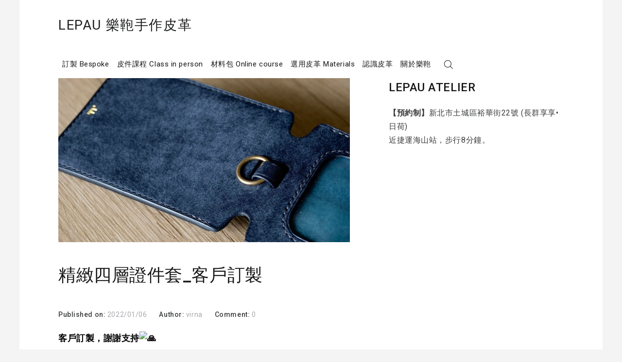

--- FILE ---
content_type: text/html; charset=UTF-8
request_url: https://lepau.tw/badgeholder/
body_size: 8225
content:
<!DOCTYPE html>
<html lang="zh-TW" xmlns="http://www.w3.org/1999/html">
<head>
    <meta charset="UTF-8">
    <meta name="viewport" content="width=device-width, initial-scale=1">
    <meta name="description" content="手作皮革。手工皮件。手作課程。皮件製作教學">
    <link rel="profile" href="https://gmpg.org/xfn/11">
    <link rel="pingback" href="https://lepau.tw/xmlrpc.php">

    <title>精緻四層證件套_客戶訂製 &#8211; LEPAU 樂鞄手作皮革</title>
<link rel='dns-prefetch' href='//fonts.googleapis.com' />
<link rel='dns-prefetch' href='//s.w.org' />
<link rel="alternate" type="application/rss+xml" title="訂閱 LEPAU 樂鞄手作皮革 &raquo;" href="https://lepau.tw/feed/" />
		<script type="text/javascript">
			window._wpemojiSettings = {"baseUrl":"https:\/\/s.w.org\/images\/core\/emoji\/2.3\/72x72\/","ext":".png","svgUrl":"https:\/\/s.w.org\/images\/core\/emoji\/2.3\/svg\/","svgExt":".svg","source":{"concatemoji":"https:\/\/lepau.tw\/wp-includes\/js\/wp-emoji-release.min.js?ver=4.8.2"}};
			!function(a,b,c){function d(a){var b,c,d,e,f=String.fromCharCode;if(!k||!k.fillText)return!1;switch(k.clearRect(0,0,j.width,j.height),k.textBaseline="top",k.font="600 32px Arial",a){case"flag":return k.fillText(f(55356,56826,55356,56819),0,0),b=j.toDataURL(),k.clearRect(0,0,j.width,j.height),k.fillText(f(55356,56826,8203,55356,56819),0,0),c=j.toDataURL(),b!==c&&(k.clearRect(0,0,j.width,j.height),k.fillText(f(55356,57332,56128,56423,56128,56418,56128,56421,56128,56430,56128,56423,56128,56447),0,0),b=j.toDataURL(),k.clearRect(0,0,j.width,j.height),k.fillText(f(55356,57332,8203,56128,56423,8203,56128,56418,8203,56128,56421,8203,56128,56430,8203,56128,56423,8203,56128,56447),0,0),c=j.toDataURL(),b!==c);case"emoji4":return k.fillText(f(55358,56794,8205,9794,65039),0,0),d=j.toDataURL(),k.clearRect(0,0,j.width,j.height),k.fillText(f(55358,56794,8203,9794,65039),0,0),e=j.toDataURL(),d!==e}return!1}function e(a){var c=b.createElement("script");c.src=a,c.defer=c.type="text/javascript",b.getElementsByTagName("head")[0].appendChild(c)}var f,g,h,i,j=b.createElement("canvas"),k=j.getContext&&j.getContext("2d");for(i=Array("flag","emoji4"),c.supports={everything:!0,everythingExceptFlag:!0},h=0;h<i.length;h++)c.supports[i[h]]=d(i[h]),c.supports.everything=c.supports.everything&&c.supports[i[h]],"flag"!==i[h]&&(c.supports.everythingExceptFlag=c.supports.everythingExceptFlag&&c.supports[i[h]]);c.supports.everythingExceptFlag=c.supports.everythingExceptFlag&&!c.supports.flag,c.DOMReady=!1,c.readyCallback=function(){c.DOMReady=!0},c.supports.everything||(g=function(){c.readyCallback()},b.addEventListener?(b.addEventListener("DOMContentLoaded",g,!1),a.addEventListener("load",g,!1)):(a.attachEvent("onload",g),b.attachEvent("onreadystatechange",function(){"complete"===b.readyState&&c.readyCallback()})),f=c.source||{},f.concatemoji?e(f.concatemoji):f.wpemoji&&f.twemoji&&(e(f.twemoji),e(f.wpemoji)))}(window,document,window._wpemojiSettings);
		</script>
		<style type="text/css">
img.wp-smiley,
img.emoji {
	display: inline !important;
	border: none !important;
	box-shadow: none !important;
	height: 1em !important;
	width: 1em !important;
	margin: 0 .07em !important;
	vertical-align: -0.1em !important;
	background: none !important;
	padding: 0 !important;
}
</style>
<link rel='stylesheet' id='organic-widgets-css'  href='/wp-content/plugins/organic-customizer-widgets/public/css/organic-widgets-public.css?ver=1.1' type='text/css' media='all' />
<link rel='stylesheet' id='Roboto-css'  href='https://fonts.googleapis.com/css?family=Roboto%3A300%2C400%2C500%2C700%2C900&#038;ver=4.8.2' type='text/css' media='all' />
<link rel='stylesheet' id='font-awesome-css'  href='/wp-content/themes/envy-blog/assets/css/font-awesome.min.css?ver=4.7.0' type='text/css' media='all' />
<link rel='stylesheet' id='envy-blog-style-css'  href='/wp-content/themes/envy-blog/style.css?ver=4.8.2' type='text/css' media='all' />
<link rel='stylesheet' id='organic-widgets-fontawesome-css'  href='/wp-content/plugins/organic-customizer-widgets/public/css/font-awesome.css?ver=4.8.2' type='text/css' media='all' />
<link rel='stylesheet' id='kirki-styles-envy-blog_config-css'  href='/wp-content/themes/envy-blog/inc/compatibility/kirki/assets/css/kirki-styles.css?ver=3.0.16' type='text/css' media='all' />
<style id='kirki-styles-envy-blog_config-inline-css' type='text/css'>
.site-branding h1 a{color:#1e1f1f;}.site-branding h1 a:hover{color:#42414e;}.site-branding p{color:#828089;}.hero-content a.btn.rounded{-webkit-border-radius:3px;-moz-border-radius:3px;border-radius:3px;}
</style>
<script type='text/javascript' src='https://lepau.tw/wp-includes/js/jquery/jquery.js?ver=1.12.4'></script>
<script type='text/javascript' src='https://lepau.tw/wp-includes/js/jquery/jquery-migrate.min.js?ver=1.4.1'></script>
<script type='text/javascript' src='/wp-content/plugins/organic-customizer-widgets/public/js/organic-widgets-public.js?ver=1.1'></script>
<script type='text/javascript' src='https://lepau.tw/wp-includes/js/imagesloaded.min.js?ver=3.2.0'></script>
<script type='text/javascript' src='https://lepau.tw/wp-includes/js/masonry.min.js?ver=3.3.2'></script>
<script type='text/javascript'>
/* <![CDATA[ */
var thickboxL10n = {"next":"\u4e0b\u4e00\u9805 >","prev":"< \u4e0a\u4e00\u9805","image":"\u5716\u7247","of":"\u7684","close":"\u95dc\u9589","noiframes":"\u9019\u9805\u529f\u80fd\u9700\u8981 iframe\u3002\u4f60\u505c\u7528\u4e86 iframe \u529f\u80fd\u6216\u8005\u4f60\u7684\u700f\u89bd\u5668\u4e0d\u652f\u63f4\u5b83\u5011\u3002","loadingAnimation":"https:\/\/lepau.tw\/wp-includes\/js\/thickbox\/loadingAnimation.gif"};
/* ]]> */
</script>
<script type='text/javascript' src='https://lepau.tw/wp-includes/js/thickbox/thickbox.js?ver=3.1-20121105'></script>
<script type='text/javascript' src='https://lepau.tw/wp-includes/js/underscore.min.js?ver=1.8.3'></script>
<script type='text/javascript' src='https://lepau.tw/wp-includes/js/shortcode.min.js?ver=4.8.2'></script>
<script type='text/javascript' src='https://lepau.tw/wp-admin/js/media-upload.min.js?ver=4.8.2'></script>
<script type='text/javascript'>
/* <![CDATA[ */
var userSettings = {"url":"\/","uid":"0","time":"1769028564","secure":"1"};
/* ]]> */
</script>
<script type='text/javascript' src='https://lepau.tw/wp-includes/js/utils.min.js?ver=4.8.2'></script>
<script type='text/javascript' src='https://lepau.tw/wp-includes/js/backbone.min.js?ver=1.2.3'></script>
<script type='text/javascript'>
/* <![CDATA[ */
var _wpUtilSettings = {"ajax":{"url":"\/wp-admin\/admin-ajax.php"}};
/* ]]> */
</script>
<script type='text/javascript' src='https://lepau.tw/wp-includes/js/wp-util.min.js?ver=4.8.2'></script>
<script type='text/javascript' src='https://lepau.tw/wp-includes/js/wp-backbone.min.js?ver=4.8.2'></script>
<script type='text/javascript'>
/* <![CDATA[ */
var _wpMediaModelsL10n = {"settings":{"ajaxurl":"\/wp-admin\/admin-ajax.php","post":{"id":0}}};
/* ]]> */
</script>
<script type='text/javascript' src='https://lepau.tw/wp-includes/js/media-models.min.js?ver=4.8.2'></script>
<script type='text/javascript' src='https://lepau.tw/wp-includes/js/plupload/plupload.full.min.js?ver=2.1.8'></script>
<!--[if lt IE 8]>
<script type='text/javascript' src='https://lepau.tw/wp-includes/js/json2.min.js?ver=2015-05-03'></script>
<![endif]-->
<script type='text/javascript'>
/* <![CDATA[ */
var pluploadL10n = {"queue_limit_exceeded":"\u4f60\u5617\u8a66\u6392\u7a0b\u904e\u591a\u6a94\u6848\u3002","file_exceeds_size_limit":"%s \u5df2\u8d85\u8d8a\u6b64\u7ad9\u6a94\u6848\u5927\u5c0f\u4e0a\u50b3\u9650\u5236\u3002","zero_byte_file":"\u6b64\u6a94\u6848\u662f\u7a7a\u7684\u3002\u8acb\u9078\u53e6\u5916\u4e00\u500b\u6a94\u6848\u3002","invalid_filetype":"\u62b1\u6b49\uff0c\u57fa\u65bc\u5b89\u5168\u8003\u616e\uff0c\u4e0d\u5141\u8a31\u4f7f\u7528\u6b64\u6a94\u6848\u985e\u578b\u3002","not_an_image":"\u6b64\u6a94\u6848\u4e0d\u662f\u5716\u7247\u3002\u8acb\u8a66\u8a66\u5176\u4ed6\u6a94\u6848\u3002","image_memory_exceeded":"\u8a18\u61b6\u9ad4\u8d85\u51fa\u53ef\u7528\u7bc4\u570d\u3002\u8acb\u8a66\u8a66\u5176\u4ed6\u5c0f\u4e00\u9ede\u7684\u6a94\u6848\u3002","image_dimensions_exceeded":"\u6b64\u6a94\u5927\u5c0f\u5df2\u8d8a\u904e\u6700\u5927\u9650\u5236\u5927\u5c0f\u3002\u8acb\u5617\u8a66\u5176\u4ed6\u6a94\u6848\u3002","default_error":"\u4e0a\u50b3\u6642\u767c\u751f\u932f\u8aa4\u3002\u8acb\u7a0d\u5f8c\u518d\u8a66\u770b\u770b\u3002","missing_upload_url":"\u8a2d\u5b9a\u932f\u8aa4\u3002\u8acb\u6aa2\u67e5\u4f60\u4f3a\u670d\u5668\u7684\u8a2d\u5b9a\u3002","upload_limit_exceeded":"\u4f60\u50c5\u4e0a\u50b3\u4e00\u500b\u6a94\u6848\u3002","http_error":"HTTP \u932f\u8aa4\u3002","upload_failed":"\u4e0a\u50b3\u5931\u6557\u3002","big_upload_failed":"\u8acb\u5617\u8a66\u5229\u7528 %1$s \u700f\u89bd\u5668\u4e0a\u50b3\u4ecb\u9762 %2$s \u4e0a\u50b3\u6a94\u6848\u3002","big_upload_queued":"\u7576\u4f60\u4f7f\u7528\u4f60\u7684\u700f\u89bd\u5668\u4e0a\u50b3\u6a94\u6848\u6642\uff0c%s \u8d85\u904e\u4e86\u591a\u6a94\u4e0a\u50b3\u4ecb\u9762\u6700\u5927\u7684\u4e0a\u50b3\u5c3a\u5bf8\u3002","io_error":"IO \u932f\u8aa4\u3002","security_error":"\u5b89\u5168\u6027\u932f\u8aa4\u3002","file_cancelled":"\u6a94\u6848\u5df2\u53d6\u6d88\u3002","upload_stopped":"\u4e0a\u50b3\u5df2\u505c\u6b62\u3002","dismiss":"\u95dc\u9589","crunching":"\u4e0a\u50b3\u57f7\u884c\u4e2d\u2026","deleted":"\u5df2\u79fb\u81f3\u56de\u6536\u6876\u3002","error_uploading":"\u300c%s\u300d\u4e0a\u50b3\u5931\u6557\u3002"};
/* ]]> */
</script>
<script type='text/javascript' src='https://lepau.tw/wp-includes/js/plupload/wp-plupload.min.js?ver=4.8.2'></script>
<script type='text/javascript' src='https://lepau.tw/wp-includes/js/jquery/ui/core.min.js?ver=1.11.4'></script>
<script type='text/javascript' src='https://lepau.tw/wp-includes/js/jquery/ui/widget.min.js?ver=1.11.4'></script>
<script type='text/javascript' src='https://lepau.tw/wp-includes/js/jquery/ui/mouse.min.js?ver=1.11.4'></script>
<script type='text/javascript' src='https://lepau.tw/wp-includes/js/jquery/ui/sortable.min.js?ver=1.11.4'></script>
<script type='text/javascript'>
/* <![CDATA[ */
var mejsL10n = {"language":"zh-TW","strings":{"Close":"\u95dc\u9589","Fullscreen":"\u5168\u87a2\u5e55","Turn off Fullscreen":"\u95dc\u9589\u5168\u87a2\u5e55","Go Fullscreen":"\u5168\u87a2\u5e55","Download File":"\u4e0b\u8f09\u6a94\u6848","Download Video":"\u4e0b\u8f09\u5f71\u7247","Play":"\u64ad\u653e","Pause":"\u66ab\u505c","Captions\/Subtitles":"\u5b57\u5e55","None":"\u7121","Time Slider":"\u6642\u9593\u8ef8","Skip back %1 seconds":"\u5f8c\u9000 %1 \u79d2","Video Player":"\u5f71\u7247\u64ad\u653e\u5668","Audio Player":"\u97f3\u6a02\u64ad\u653e\u5668","Volume Slider":"\u97f3\u91cf\u6ed1\u52d5\u8ef8","Mute Toggle":"\u975c\u97f3","Unmute":"\u53d6\u6d88\u975c\u97f3","Mute":"\u975c\u97f3","Use Up\/Down Arrow keys to increase or decrease volume.":"\u4f7f\u7528\u4e0a\uff0f\u4e0b\u65b9\u5411\u9375\u4f86\u63d0\u9ad8\u6216\u964d\u4f4e\u97f3\u91cf\u3002","Use Left\/Right Arrow keys to advance one second, Up\/Down arrows to advance ten seconds.":"\u4f7f\u7528\u5de6\uff0f\u53f3\u65b9\u5411\u9375\u589e\u6e1b\u4e00\u79d2\uff0c\u4e0a\uff0f\u4e0b\u65b9\u5411\u9375\u589e\u6e1b\u5341\u79d2\u3002"}};
var _wpmejsSettings = {"pluginPath":"\/wp-includes\/js\/mediaelement\/"};
/* ]]> */
</script>
<script type='text/javascript' src='https://lepau.tw/wp-includes/js/mediaelement/mediaelement-and-player.min.js?ver=2.22.0'></script>
<script type='text/javascript' src='https://lepau.tw/wp-includes/js/mediaelement/wp-mediaelement.min.js?ver=4.8.2'></script>
<script type='text/javascript' src='https://lepau.tw/wp-includes/js/media-views.min.js?ver=4.8.2'></script>
<script type='text/javascript' src='/wp-content/plugins/organic-customizer-widgets/public/js/masonry.js?ver=4.8.2'></script>
<script type='text/javascript' src='/wp-content/plugins/organic-customizer-widgets/public/js/blog-posts-section.js?ver=4.8.2'></script>
<script type='text/javascript' src='/wp-content/plugins/organic-customizer-widgets/public/js/jquery.backgroundbrightness.js?ver=4.8.2'></script>
<script type='text/javascript' src='/wp-content/plugins/organic-customizer-widgets/public/js/jquery.flexslider.js?ver=4.8.2'></script>
<script type='text/javascript' src='/wp-content/plugins/organic-customizer-widgets/public/js/flexslider.js?ver=4.8.2'></script>
<script type='text/javascript' src='/wp-content/plugins/organic-customizer-widgets/public/js/portfolio-section.js?ver=4.8.2'></script>
<script type='text/javascript' src='/wp-content/plugins/organic-customizer-widgets/public/js/team-section.js?ver=4.8.2'></script>
<link rel='https://api.w.org/' href='https://lepau.tw/wp-json/' />
<link rel="EditURI" type="application/rsd+xml" title="RSD" href="https://lepau.tw/xmlrpc.php?rsd" />
<link rel="wlwmanifest" type="application/wlwmanifest+xml" href="https://lepau.tw/wp-includes/wlwmanifest.xml" /> 
<link rel='prev' title='2022開工日_團課前置' href='https://lepau.tw/2022working/' />
<link rel='next' title='長群建築_橡果口金包' href='https://lepau.tw/20220111/' />
<meta name="generator" content="WordPress 4.8.2" />
<link rel="canonical" href="https://lepau.tw/badgeholder/" />
<link rel='shortlink' href='https://lepau.tw/?p=6479' />
<link rel="alternate" type="application/json+oembed" href="https://lepau.tw/wp-json/oembed/1.0/embed?url=https%3A%2F%2Flepau.tw%2Fbadgeholder%2F" />
<link rel="alternate" type="text/xml+oembed" href="https://lepau.tw/wp-json/oembed/1.0/embed?url=https%3A%2F%2Flepau.tw%2Fbadgeholder%2F&#038;format=xml" />
</head>

<body class="post-template-default single single-post postid-6479 single-format-standard">

<div class="container">
    <div class="row">

        
        <header class="nav-bar nav-down">

            
            <div class="nav-bar-container header-layout-1">

                
<div class="site-branding">
    <h1 class="site-title">
        
                    <a href="https://lepau.tw/" rel="home">
                LEPAU 樂鞄手作皮革            </a>
            </h1>

    </div><!-- .site-branding -->

<div id="site-navigation" class="main-navigation" role="navigation">
    <div class="main-navigation-wrap main-navigation-sm">
        <div class="menu-new-menu-container"><ul id="menu-new-menu" class="menu"><li id="menu-item-5050" class="menu-item menu-item-type-post_type menu-item-object-page menu-item-5050"><a href="https://lepau.tw/bespoke/">訂製 Bespoke</a></li>
<li id="menu-item-5051" class="menu-item menu-item-type-post_type menu-item-object-page menu-item-has-children menu-item-5051"><a href="https://lepau.tw/course/">皮件課程 Class in person</a>
<ul  class="sub-menu">
	<li id="menu-item-8677" class="menu-item menu-item-type-post_type menu-item-object-page menu-item-8677"><a href="https://lepau.tw/course/regular-course/">常態課程</a></li>
	<li id="menu-item-5052" class="menu-item menu-item-type-post_type menu-item-object-page menu-item-5052"><a href="https://lepau.tw/course/">一對一預約課程</a></li>
	<li id="menu-item-5053" class="menu-item menu-item-type-taxonomy menu-item-object-category menu-item-5053"><a href="https://lepau.tw/category/field-trip/">企業/團體</a></li>
</ul>
</li>
<li id="menu-item-5057" class="menu-item menu-item-type-post_type menu-item-object-page menu-item-has-children menu-item-5057"><a href="https://lepau.tw/collection/">材料包 Online course</a>
<ul  class="sub-menu">
	<li id="menu-item-6216" class="menu-item menu-item-type-post_type menu-item-object-page menu-item-6216"><a href="https://lepau.tw/diy/">訂購材料包</a></li>
	<li id="menu-item-6198" class="menu-item menu-item-type-post_type menu-item-object-page menu-item-6198"><a href="https://lepau.tw/video/">材料包教學頁面</a></li>
</ul>
</li>
<li id="menu-item-5056" class="menu-item menu-item-type-post_type menu-item-object-page menu-item-5056"><a href="https://lepau.tw/materials/">選用皮革 Materials</a></li>
<li id="menu-item-5055" class="menu-item menu-item-type-post_type menu-item-object-page menu-item-5055"><a href="https://lepau.tw/leather/">認識皮革</a></li>
<li id="menu-item-5054" class="menu-item menu-item-type-post_type menu-item-object-page menu-item-5054"><a href="https://lepau.tw/about/">關於樂鞄</a></li>
</ul></div>    </div>

    <div class="nav-bar-extended">
                    <ul>
                <li class="nav-bar-search-icon"><i class="pt-icon-search"></i></li>
                            </ul>
        
        <div class="hamburger-menu hamburger-menu-primary">
            <span></span>
            <span></span>
            <span></span>
            <span></span>
        </div><!-- .hamburger-menu -->
    </div><!-- .nav-bar-extended -->
    </div><!-- #site-navigation -->

    <div class="nav-bar-search-wrap transition-5">
        <div class="nav-bar-search-close"><i class="pt-icon-close transition-5"></i></div>

        <div class="nav-bar-search-holder">
            <form role="search" method="get" action="https://lepau.tw/">
                <input type="search" class="search-field" placeholder="Start Typing Here&hellip;" value="" name="s" title="Search for:" />
                <p>Press Enter/Return to start Search</p>
                <input type="hidden" name="post_type" value="Search" />
            </form>
        </div><!-- .nav-bar-search-holder -->
    </div><!-- .nav-bar-search-wrap -->

            </div><!-- .nav-bar-container -->
        </header><!-- .nav-bar -->

        <div class="nav-bar-separator"></div><!-- .nab-bar-separator -->
    </div><!-- .row -->

    
<div class="row post-layout has-right-sidebar post-layout-1">
    <div id="primary" class="content-area has-right-sidebar">
        <main id="main" class="site-main" role="main">

            
<article id="post-6479" class="post-6479 post type-post status-publish format-standard has-post-thumbnail hentry category-accessories category-collection content-wrap">
    <div class="post-content align-left">

        
                    <figure class="featured-image order-position order-position-0">
                        <img src="/wp-content/uploads/2022/02/1-4-960x540.jpeg" alt="精緻四層證件套_客戶訂製" title="精緻四層證件套_客戶訂製" />
                    </figure><!-- .featured-image -->

                
                    <header class="entry-header order-position order-position-1">
                        <h1 class="entry-title">精緻四層證件套_客戶訂製</h1>                    </header><!-- .entry-header -->

                
                    <div class="entry-meta order-position order-position-2">
                        <span class="posted-date"><label class="date-label">Published on: </label><span class="date-format"><a href="https://lepau.tw/badgeholder/" rel="bookmark"><time class="entry-date published" datetime="2022-01-06T22:32:08+00:00">2022/01/06</time><time class="updated" datetime="2022-02-15T22:35:53+00:00">2022/02/15</time></a></span></span><span class="posted-author"><label class="author-label">Author: </label><span class="author vcard"><a class="url fn n" href="https://lepau.tw/author/virna/">virna</a></span></span><span class="posted-comment"><label class="comment-label">Comment: </label><span class="comment"><a href="https://lepau.tw/badgeholder/#respond">0</a></span></span>
                    </div><!-- .entry-meta -->

                
                    <div class="entry-content order-position order-position-3">
                        <h4 dir="auto"><span style="color: #000000;"><strong>客戶訂製，</strong></span><span style="color: #000000;"><strong>謝謝支持<span class="pq6dq46d tbxw36s4 knj5qynh kvgmc6g5 ditlmg2l oygrvhab nvdbi5me sf5mxxl7 gl3lb2sf hhz5lgdu"><img src="https://static.xx.fbcdn.net/images/emoji.php/v9/t80/1/16/1f64f.png" alt="🙏" width="16" height="16" /></span></strong></span></h4>
<div dir="auto"><img class="alignnone size-large wp-image-6481" src="/wp-content/uploads/2022/02/2-4-1024x683.jpeg" alt="" width="960" height="640" srcset="/wp-content/uploads/2022/02/2-4-1024x683.jpeg 1024w, /wp-content/uploads/2022/02/2-4-300x200.jpeg 300w, /wp-content/uploads/2022/02/2-4-768x512.jpeg 768w, /wp-content/uploads/2022/02/2-4-600x400.jpeg 600w, /wp-content/uploads/2022/02/2-4.jpeg 1440w" sizes="(max-width: 960px) 100vw, 960px" /> <img class="alignnone size-large wp-image-6482" src="/wp-content/uploads/2022/02/3-4-1024x683.jpeg" alt="" width="960" height="640" srcset="/wp-content/uploads/2022/02/3-4-1024x683.jpeg 1024w, /wp-content/uploads/2022/02/3-4-300x200.jpeg 300w, /wp-content/uploads/2022/02/3-4-768x512.jpeg 768w, /wp-content/uploads/2022/02/3-4-600x400.jpeg 600w, /wp-content/uploads/2022/02/3-4.jpeg 1440w" sizes="(max-width: 960px) 100vw, 960px" /> <img class="alignnone size-large wp-image-6483" src="/wp-content/uploads/2022/02/4-4-1024x683.jpeg" alt="" width="960" height="640" srcset="/wp-content/uploads/2022/02/4-4-1024x683.jpeg 1024w, /wp-content/uploads/2022/02/4-4-300x200.jpeg 300w, /wp-content/uploads/2022/02/4-4-768x512.jpeg 768w, /wp-content/uploads/2022/02/4-4-600x400.jpeg 600w, /wp-content/uploads/2022/02/4-4.jpeg 1440w" sizes="(max-width: 960px) 100vw, 960px" /> <img class="alignnone size-large wp-image-6484" src="/wp-content/uploads/2022/02/5-4-1024x683.jpeg" alt="" width="960" height="640" srcset="/wp-content/uploads/2022/02/5-4-1024x683.jpeg 1024w, /wp-content/uploads/2022/02/5-4-300x200.jpeg 300w, /wp-content/uploads/2022/02/5-4-768x512.jpeg 768w, /wp-content/uploads/2022/02/5-4-600x400.jpeg 600w, /wp-content/uploads/2022/02/5-4.jpeg 1440w" sizes="(max-width: 960px) 100vw, 960px" /></div>
<div dir="auto">&#8211;</div>
<div dir="auto"><a class="oajrlxb2 g5ia77u1 qu0x051f esr5mh6w e9989ue4 r7d6kgcz rq0escxv nhd2j8a9 nc684nl6 p7hjln8o kvgmc6g5 cxmmr5t8 oygrvhab hcukyx3x jb3vyjys rz4wbd8a qt6c0cv9 a8nywdso i1ao9s8h esuyzwwr f1sip0of lzcic4wl gpro0wi8 q66pz984 b1v8xokw" tabindex="0" role="link" href="https://www.facebook.com/hashtag/%E8%AD%89%E4%BB%B6%E5%A5%97?__eep__=6&amp;__cft__[0]=AZX2e5xl3AMISKqTAl1V-VwhTAVXaeBx0YRmgYEIBNrzP1tvWkVGf5r4F2GhcLQi9FIDRe6zLnslZLV8nZVQtU2_PWhTmOvcNhUEJvdWmY4xWJGs7Nm3RjEJUedpLQkCy4l4OX7LzWthWt7CxSozEKHJ53tPpgiLGJN88n9R9DyQGI3CH0yUbFfCvRLztFlceCE&amp;__tn__=*NK-R">#證件套</a></div>
<div dir="auto"><a class="oajrlxb2 g5ia77u1 qu0x051f esr5mh6w e9989ue4 r7d6kgcz rq0escxv nhd2j8a9 nc684nl6 p7hjln8o kvgmc6g5 cxmmr5t8 oygrvhab hcukyx3x jb3vyjys rz4wbd8a qt6c0cv9 a8nywdso i1ao9s8h esuyzwwr f1sip0of lzcic4wl gpro0wi8 q66pz984 b1v8xokw" tabindex="0" role="link" href="https://www.facebook.com/hashtag/badgeholder?__eep__=6&amp;__cft__[0]=AZX2e5xl3AMISKqTAl1V-VwhTAVXaeBx0YRmgYEIBNrzP1tvWkVGf5r4F2GhcLQi9FIDRe6zLnslZLV8nZVQtU2_PWhTmOvcNhUEJvdWmY4xWJGs7Nm3RjEJUedpLQkCy4l4OX7LzWthWt7CxSozEKHJ53tPpgiLGJN88n9R9DyQGI3CH0yUbFfCvRLztFlceCE&amp;__tn__=*NK-R">#badgeholder</a></div>
<div dir="auto"><a class="oajrlxb2 g5ia77u1 qu0x051f esr5mh6w e9989ue4 r7d6kgcz rq0escxv nhd2j8a9 nc684nl6 p7hjln8o kvgmc6g5 cxmmr5t8 oygrvhab hcukyx3x jb3vyjys rz4wbd8a qt6c0cv9 a8nywdso i1ao9s8h esuyzwwr f1sip0of lzcic4wl gpro0wi8 q66pz984 b1v8xokw" tabindex="0" role="link" href="https://www.facebook.com/hashtag/idcardholder?__eep__=6&amp;__cft__[0]=AZX2e5xl3AMISKqTAl1V-VwhTAVXaeBx0YRmgYEIBNrzP1tvWkVGf5r4F2GhcLQi9FIDRe6zLnslZLV8nZVQtU2_PWhTmOvcNhUEJvdWmY4xWJGs7Nm3RjEJUedpLQkCy4l4OX7LzWthWt7CxSozEKHJ53tPpgiLGJN88n9R9DyQGI3CH0yUbFfCvRLztFlceCE&amp;__tn__=*NK-R">#idcardholder</a></div>
<div dir="auto"><a class="oajrlxb2 g5ia77u1 qu0x051f esr5mh6w e9989ue4 r7d6kgcz rq0escxv nhd2j8a9 nc684nl6 p7hjln8o kvgmc6g5 cxmmr5t8 oygrvhab hcukyx3x jb3vyjys rz4wbd8a qt6c0cv9 a8nywdso i1ao9s8h esuyzwwr f1sip0of lzcic4wl gpro0wi8 q66pz984 b1v8xokw" tabindex="0" role="link" href="https://www.facebook.com/hashtag/%E3%83%AC%E3%82%B5%E3%82%99%E3%83%BC%E3%82%AF%E3%83%A9%E3%83%95%E3%83%88?__eep__=6&amp;__cft__[0]=AZX2e5xl3AMISKqTAl1V-VwhTAVXaeBx0YRmgYEIBNrzP1tvWkVGf5r4F2GhcLQi9FIDRe6zLnslZLV8nZVQtU2_PWhTmOvcNhUEJvdWmY4xWJGs7Nm3RjEJUedpLQkCy4l4OX7LzWthWt7CxSozEKHJ53tPpgiLGJN88n9R9DyQGI3CH0yUbFfCvRLztFlceCE&amp;__tn__=*NK-R">#レザークラフト</a></div>
<div dir="auto"><a class="oajrlxb2 g5ia77u1 qu0x051f esr5mh6w e9989ue4 r7d6kgcz rq0escxv nhd2j8a9 nc684nl6 p7hjln8o kvgmc6g5 cxmmr5t8 oygrvhab hcukyx3x jb3vyjys rz4wbd8a qt6c0cv9 a8nywdso i1ao9s8h esuyzwwr f1sip0of lzcic4wl gpro0wi8 q66pz984 b1v8xokw" tabindex="0" role="link" href="https://www.facebook.com/hashtag/%E3%83%AC%E3%82%B5%E3%82%99%E3%82%AF%E3%83%A9?__eep__=6&amp;__cft__[0]=AZX2e5xl3AMISKqTAl1V-VwhTAVXaeBx0YRmgYEIBNrzP1tvWkVGf5r4F2GhcLQi9FIDRe6zLnslZLV8nZVQtU2_PWhTmOvcNhUEJvdWmY4xWJGs7Nm3RjEJUedpLQkCy4l4OX7LzWthWt7CxSozEKHJ53tPpgiLGJN88n9R9DyQGI3CH0yUbFfCvRLztFlceCE&amp;__tn__=*NK-R">#レザクラ</a></div>
                    </div><!-- .entry-content -->

                    <footer class="entry-footer">


                        <div class="entry-meta">
                            <span class="posted-category"><label class="categories-label">Categories: </label><span class="cat-links"><a href="https://lepau.tw/category/accessories/" rel="category tag">ACCESSORIES 革小物 &amp; 配件</a>, <a href="https://lepau.tw/category/collection/" rel="category tag">作品匯集</a></span></span><span class="posted-tag"></span>                        </div><!-- .entry-meta -->


                        
                    </footer><!-- .entry-footer -->

                
    </div><!-- .post-content -->
</article><!-- #post- -->

        </main><!-- #main -->
    </div><!-- #primary -->

    
    <aside id="secondary" class="right-sidebar" role="complementary">

        

        <aside id="text-6" class="widget widget_text"><h3 class="widget-title">LEPAU ATELIER</h3>			<div class="textwidget"><p><strong>【預約制】</strong>新北市土城區裕華街22號 (長群享享•日荷)<br />
近捷運海山站，步行8分鐘。</p>
</div>
		</aside>
        
    </aside><!-- .sidebar-wrap -->


</div><!-- .row -->


    <footer class="site-footer">

        
                <div class="footer-widgets footer-layout-8">
                    
<div class="footer-col-4">
    </div><!-- .col-4 -->

<div class="footer-col-4">
    <aside id="envy_blog_social_profiles_widget-3" class="widget social-profiles-section">
        <div class="social-profiles-widget">
            
                            <ul>
                    
                            <li><a href="https://www.instagram.com/lepau_leather_craft/" target="_blank"><i class="fa fa-instagram"></i></a></li>

                            
                            <li><a href="https://www.facebook.com/lepau.tw" target="_blank"><i class="fa fa-facebook"></i></a></li>

                            
                            <li><a href="https://lin.ee/pMTVuFz" target="_blank"><img src="/wp-content/uploads/2020/08/line-4-150x150.png" /></a></li>

                            
                            <li><a href="/cdn-cgi/l/email-protection#c7aba2b7a6b2e9b4b3b2a3aea887a0aaa6aeabe9a4a8aa" target="_blank"><i class="fa fa-envelope"></i></a></li>

                                            </ul><!-- .social-profiles -->
                    </div><!-- .social-profiles-sec -->

        </aside></div><!-- .col-4 -->

<div class="footer-col-4">
    <aside id="categories-2" class="widget widget_categories"><h3 class="widget-title">COLLECTION</h3>		<ul>
	<li class="cat-item cat-item-56"><a href="https://lepau.tw/category/accessories/" >ACCESSORIES 革小物 &amp; 配件</a> (251)
</li>
	<li class="cat-item cat-item-61"><a href="https://lepau.tw/category/advanced-studies-%e9%80%b2%e4%bf%ae/" >Advanced studies 進修</a> (9)
</li>
	<li class="cat-item cat-item-58"><a href="https://lepau.tw/category/bag/" >BAG 包袋</a> (82)
</li>
	<li class="cat-item cat-item-23"><a href="https://lepau.tw/category/student/" >CLASS 教學風景</a> (186)
</li>
	<li class="cat-item cat-item-25"><a href="https://lepau.tw/category/field-trip/" >ENTERPRISE &amp; GROUP 企業團體包班</a> (43)
</li>
	<li class="cat-item cat-item-26"><a href="https://lepau.tw/category/media-report/" >EVENT 媒體報導</a> (9)
</li>
	<li class="cat-item cat-item-22"><a href="https://lepau.tw/category/story/" >MOOD 創作心情</a> (244)
</li>
	<li class="cat-item cat-item-60"><a href="https://lepau.tw/category/shoe/" >SHOE 鞋類</a> (14)
</li>
	<li class="cat-item cat-item-59"><a href="https://lepau.tw/category/stationary/" >STATIONARY 文具</a> (27)
</li>
	<li class="cat-item cat-item-57"><a href="https://lepau.tw/category/wallet/" >WALLET 皮夾</a> (101)
</li>
	<li class="cat-item cat-item-24"><a href="https://lepau.tw/category/collection/" >作品匯集</a> (437)
</li>
		</ul>
</aside></div><!-- .col-4 -->

<div class="footer-col-4">
    </div><!-- .col-4 -->
                </div><!-- .footer-widgets -->
                
    <div id="colophon" class="footer-bar align-center has-footer-bar-col-1" role="contentinfo">

        
                <div class="footer-copyright has-footer-bar-col-1">
                    Copyright &copy; 2026 <a href="https://lepau.tw/">LEPAU 樂鞄手作皮革</a>. All rights reserved.<span class="sep"> | </span>Designed by <a href="http://precisethemes.com/" rel="designer" target="_blank">Precise Themes</a>                </div><!-- .footer-copyright -->

            
    </div><!-- #colophon -->


    </footer><!-- .site-footer -->

    
        <div class="back-to-top">
            Back to Top        </div><!-- #back-to-top -->

    
</div><!-- .container -->

<script data-cfasync="false" src="/cdn-cgi/scripts/5c5dd728/cloudflare-static/email-decode.min.js"></script><script type='text/javascript' src='/wp-content/themes/envy-blog/assets/js/theme-custom.js?ver=1.1'></script>
<script type='text/javascript' src='https://lepau.tw/wp-includes/js/wp-embed.min.js?ver=4.8.2'></script>

<script defer src="https://static.cloudflareinsights.com/beacon.min.js/vcd15cbe7772f49c399c6a5babf22c1241717689176015" integrity="sha512-ZpsOmlRQV6y907TI0dKBHq9Md29nnaEIPlkf84rnaERnq6zvWvPUqr2ft8M1aS28oN72PdrCzSjY4U6VaAw1EQ==" data-cf-beacon='{"version":"2024.11.0","token":"1d3318dae5b04763920f1621349a8a6c","r":1,"server_timing":{"name":{"cfCacheStatus":true,"cfEdge":true,"cfExtPri":true,"cfL4":true,"cfOrigin":true,"cfSpeedBrain":true},"location_startswith":null}}' crossorigin="anonymous"></script>
</body>
</html>

--- FILE ---
content_type: application/javascript
request_url: https://lepau.tw/wp-content/plugins/organic-customizer-widgets/public/js/masonry.js?ver=4.8.2
body_size: -220
content:
( function( $ ) {
	'use strict';

	/* Masonry ---------------------*/
	function masonrySetup() {
		var $container = $('.organic-widgets-masonry-container');
    $container.masonry({
			itemSelector : '.organic-widgets-masonry-wrapper'
		});
	}

  $( window ).load( masonrySetup );

})( jQuery );


--- FILE ---
content_type: application/javascript
request_url: https://lepau.tw/wp-content/plugins/organic-customizer-widgets/public/js/flexslider.js?ver=4.8.2
body_size: 219
content:
( function( $ ) {
	'use strict';

	/* Flexslider ---------------------*/
	function flexSliderSetup() {

		if ( ($).flexslider) {
			var content_slider = $('.organic-widgets-content-slideshow-section .organic-widgets-flexslider');
			var testimonial_slider = $('.organic-widgets-testimonial-section .organic-widgets-flexslider');
			content_slider.flexslider({
				slideshowSpeed		: content_slider.attr('data-speed'),
				animationDuration	: 800,
				animation					: content_slider.attr('data-transition'),
				video							: false,
				useCSS						: false,
				prevText					: '<i class="fa fa-angle-left"></i>',
				nextText					: '<i class="fa fa-angle-right"></i>',
				touch							: false,
				controlNav				: false,
				animationLoop			: true,
				smoothHeight			: content_slider.attr('data-height'),
				pauseOnAction			: true,
				pauseOnHover			: true,

				start: function(content_slider) {
					content_slider.removeClass('loading');
					$( ".preloader" ).hide();
				}
			});
			testimonial_slider.flexslider({
				slideshowSpeed		: 18000,
				animationDuration	: 800,
				animation					: 'slide',
				video							: false,
				useCSS						: false,
				touch							: true,
				directionNav			: false,
				controlNav				: true,
				animationLoop			: false,
				smoothHeight			: false,
				pauseOnAction			: true,
				pauseOnHover			: true,
				itemWidth 				: 320,
				itemMargin				: 24,
				maxItems					: testimonial_slider.attr('data-per-slide'),
				minItems					: 1,

				start: function(testimonial_slider) {
					testimonial_slider.removeClass('loading');
					$( ".preloader" ).hide();
				}
			});
		}

	}

  $( window ).load( flexSliderSetup );
	$( window ).resize( flexSliderSetup );
	$( document ).ajaxComplete( flexSliderSetup );

})( jQuery );
